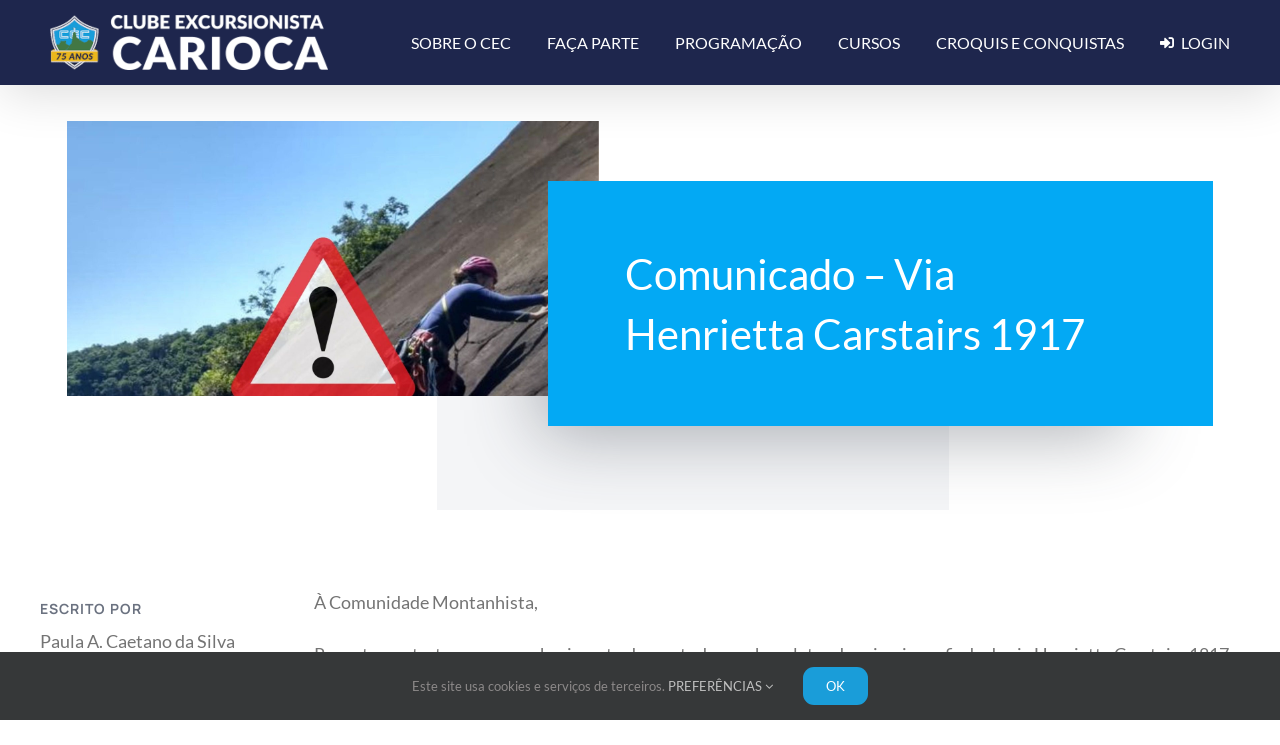

--- FILE ---
content_type: text/html; charset=UTF-8
request_url: https://www.carioca.org.br/posts/2023/comunicado-via-henrietta-carstairs-1917/
body_size: 20067
content:
<!DOCTYPE html>
<html class="avada-html-layout-wide avada-html-header-position-top avada-is-100-percent-template" dir="ltr" lang="pt-BR" prefix="og: https://ogp.me/ns#" prefix="og: http://ogp.me/ns# fb: http://ogp.me/ns/fb#">
<head>
	<meta http-equiv="X-UA-Compatible" content="IE=edge" />
	<meta http-equiv="Content-Type" content="text/html; charset=utf-8"/>
	<meta name="viewport" content="width=device-width, initial-scale=1" />
	<title>Comunicado – Via Henrietta Carstairs 1917 | Clube Excursionista Carioca</title>
	<style>img:is([sizes="auto" i], [sizes^="auto," i]) { contain-intrinsic-size: 3000px 1500px }</style>
	
		<!-- All in One SEO 4.9.3 - aioseo.com -->
	<meta name="description" content="À Comunidade Montanhista, Recentemente, tomamos conhecimento de que todas as chapeletas da primeira enfiada da via Henrietta Carstairs 1817, no setor na face noroeste do Dona Marta, foram retiradas por pessoas desconhecidas, sem autorização ou conhecimento das conquistadoras. Repudiamos veementemente o furto das chapeletas da via. Não só do ponto de vista material como ético." />
	<meta name="robots" content="max-image-preview:large" />
	<meta name="author" content="Paula A. Caetano da Silva"/>
	<link rel="canonical" href="https://www.carioca.org.br/posts/2023/comunicado-via-henrietta-carstairs-1917/" />
	<meta name="generator" content="All in One SEO (AIOSEO) 4.9.3" />
		<meta property="og:locale" content="pt_BR" />
		<meta property="og:site_name" content="Clube Excursionista Carioca | Terra conhecida, terra amada!" />
		<meta property="og:type" content="article" />
		<meta property="og:title" content="Comunicado – Via Henrietta Carstairs 1917 | Clube Excursionista Carioca" />
		<meta property="og:description" content="À Comunidade Montanhista, Recentemente, tomamos conhecimento de que todas as chapeletas da primeira enfiada da via Henrietta Carstairs 1817, no setor na face noroeste do Dona Marta, foram retiradas por pessoas desconhecidas, sem autorização ou conhecimento das conquistadoras. Repudiamos veementemente o furto das chapeletas da via. Não só do ponto de vista material como ético." />
		<meta property="og:url" content="https://www.carioca.org.br/posts/2023/comunicado-via-henrietta-carstairs-1917/" />
		<meta property="og:image" content="https://www.carioca.org.br/wp-content/uploads/2021/03/20180602_Marins-Itaguare_FernandoVelosoLeao_00116.jpg" />
		<meta property="og:image:secure_url" content="https://www.carioca.org.br/wp-content/uploads/2021/03/20180602_Marins-Itaguare_FernandoVelosoLeao_00116.jpg" />
		<meta property="og:image:width" content="2048" />
		<meta property="og:image:height" content="1367" />
		<meta property="article:published_time" content="2023-06-01T02:15:44+00:00" />
		<meta property="article:modified_time" content="2023-06-01T02:15:44+00:00" />
		<meta property="article:publisher" content="https://facebook.com/clubeexcursionistacarioca" />
		<meta name="twitter:card" content="summary" />
		<meta name="twitter:title" content="Comunicado – Via Henrietta Carstairs 1917 | Clube Excursionista Carioca" />
		<meta name="twitter:description" content="À Comunidade Montanhista, Recentemente, tomamos conhecimento de que todas as chapeletas da primeira enfiada da via Henrietta Carstairs 1817, no setor na face noroeste do Dona Marta, foram retiradas por pessoas desconhecidas, sem autorização ou conhecimento das conquistadoras. Repudiamos veementemente o furto das chapeletas da via. Não só do ponto de vista material como ético." />
		<meta name="twitter:image" content="https://www.carioca.org.br/wp-content/uploads/2021/03/20180602_Marins-Itaguare_FernandoVelosoLeao_00116.jpg" />
		<script type="application/ld+json" class="aioseo-schema">
			{"@context":"https:\/\/schema.org","@graph":[{"@type":"BlogPosting","@id":"https:\/\/www.carioca.org.br\/posts\/2023\/comunicado-via-henrietta-carstairs-1917\/#blogposting","name":"Comunicado \u2013 Via Henrietta Carstairs 1917 | Clube Excursionista Carioca","headline":"Comunicado &#8211; Via Henrietta Carstairs 1917","author":{"@id":"https:\/\/www.carioca.org.br\/posts\/author\/paula-a-caetano-da-silva\/#author"},"publisher":{"@id":"https:\/\/www.carioca.org.br\/#organization"},"image":{"@type":"ImageObject","url":"https:\/\/www.carioca.org.br\/wp-content\/uploads\/2023\/05\/13062D89-9496-4897-A85A-2683E16ABC29.jpeg","width":1600,"height":1600},"datePublished":"2023-05-31T23:15:44-03:00","dateModified":"2023-05-31T23:15:44-03:00","inLanguage":"pt-BR","mainEntityOfPage":{"@id":"https:\/\/www.carioca.org.br\/posts\/2023\/comunicado-via-henrietta-carstairs-1917\/#webpage"},"isPartOf":{"@id":"https:\/\/www.carioca.org.br\/posts\/2023\/comunicado-via-henrietta-carstairs-1917\/#webpage"},"articleSection":"Informes da diretoria"},{"@type":"BreadcrumbList","@id":"https:\/\/www.carioca.org.br\/posts\/2023\/comunicado-via-henrietta-carstairs-1917\/#breadcrumblist","itemListElement":[{"@type":"ListItem","@id":"https:\/\/www.carioca.org.br#listItem","position":1,"name":"In\u00edcio","item":"https:\/\/www.carioca.org.br","nextItem":{"@type":"ListItem","@id":"https:\/\/www.carioca.org.br\/categoria\/informes\/#listItem","name":"Informes da diretoria"}},{"@type":"ListItem","@id":"https:\/\/www.carioca.org.br\/categoria\/informes\/#listItem","position":2,"name":"Informes da diretoria","item":"https:\/\/www.carioca.org.br\/categoria\/informes\/","nextItem":{"@type":"ListItem","@id":"https:\/\/www.carioca.org.br\/posts\/2023\/comunicado-via-henrietta-carstairs-1917\/#listItem","name":"Comunicado &#8211; Via Henrietta Carstairs 1917"},"previousItem":{"@type":"ListItem","@id":"https:\/\/www.carioca.org.br#listItem","name":"In\u00edcio"}},{"@type":"ListItem","@id":"https:\/\/www.carioca.org.br\/posts\/2023\/comunicado-via-henrietta-carstairs-1917\/#listItem","position":3,"name":"Comunicado &#8211; Via Henrietta Carstairs 1917","previousItem":{"@type":"ListItem","@id":"https:\/\/www.carioca.org.br\/categoria\/informes\/#listItem","name":"Informes da diretoria"}}]},{"@type":"Organization","@id":"https:\/\/www.carioca.org.br\/#organization","name":"Clube Excursionista Carioca","description":"Terra conhecida, terra amada!","url":"https:\/\/www.carioca.org.br\/","telephone":"+552122551348","logo":{"@type":"ImageObject","url":"https:\/\/www.carioca.org.br\/wp-content\/uploads\/2021\/03\/CEC_brasao_75anos-01.png","@id":"https:\/\/www.carioca.org.br\/posts\/2023\/comunicado-via-henrietta-carstairs-1917\/#organizationLogo","width":533,"height":604,"caption":"Logo do CEC com faixa comemorativa de 75 anos"},"image":{"@id":"https:\/\/www.carioca.org.br\/posts\/2023\/comunicado-via-henrietta-carstairs-1917\/#organizationLogo"},"sameAs":["https:\/\/facebook.com\/clubeexcursionistacarioca","https:\/\/instagram.com\/clubeexcursionistacarioca","https:\/\/www.youtube.com\/channel\/UCDWwt_s3p61kqYiruqOhAzA"]},{"@type":"Person","@id":"https:\/\/www.carioca.org.br\/posts\/author\/paula-a-caetano-da-silva\/#author","url":"https:\/\/www.carioca.org.br\/posts\/author\/paula-a-caetano-da-silva\/","name":"Paula A. Caetano da Silva","image":{"@type":"ImageObject","@id":"https:\/\/www.carioca.org.br\/posts\/2023\/comunicado-via-henrietta-carstairs-1917\/#authorImage","url":"https:\/\/secure.gravatar.com\/avatar\/dca9c73f15fee105be76fb2885ffdec861d3f38dbb0a18e3e2425f26f6e4b01f?s=96&d=identicon&r=pg","width":96,"height":96,"caption":"Paula A. Caetano da Silva"}},{"@type":"WebPage","@id":"https:\/\/www.carioca.org.br\/posts\/2023\/comunicado-via-henrietta-carstairs-1917\/#webpage","url":"https:\/\/www.carioca.org.br\/posts\/2023\/comunicado-via-henrietta-carstairs-1917\/","name":"Comunicado \u2013 Via Henrietta Carstairs 1917 | Clube Excursionista Carioca","description":"\u00c0 Comunidade Montanhista, Recentemente, tomamos conhecimento de que todas as chapeletas da primeira enfiada da via Henrietta Carstairs 1817, no setor na face noroeste do Dona Marta, foram retiradas por pessoas desconhecidas, sem autoriza\u00e7\u00e3o ou conhecimento das conquistadoras. Repudiamos veementemente o furto das chapeletas da via. N\u00e3o s\u00f3 do ponto de vista material como \u00e9tico.","inLanguage":"pt-BR","isPartOf":{"@id":"https:\/\/www.carioca.org.br\/#website"},"breadcrumb":{"@id":"https:\/\/www.carioca.org.br\/posts\/2023\/comunicado-via-henrietta-carstairs-1917\/#breadcrumblist"},"author":{"@id":"https:\/\/www.carioca.org.br\/posts\/author\/paula-a-caetano-da-silva\/#author"},"creator":{"@id":"https:\/\/www.carioca.org.br\/posts\/author\/paula-a-caetano-da-silva\/#author"},"image":{"@type":"ImageObject","url":"https:\/\/www.carioca.org.br\/wp-content\/uploads\/2023\/05\/13062D89-9496-4897-A85A-2683E16ABC29.jpeg","@id":"https:\/\/www.carioca.org.br\/posts\/2023\/comunicado-via-henrietta-carstairs-1917\/#mainImage","width":1600,"height":1600},"primaryImageOfPage":{"@id":"https:\/\/www.carioca.org.br\/posts\/2023\/comunicado-via-henrietta-carstairs-1917\/#mainImage"},"datePublished":"2023-05-31T23:15:44-03:00","dateModified":"2023-05-31T23:15:44-03:00"},{"@type":"WebSite","@id":"https:\/\/www.carioca.org.br\/#website","url":"https:\/\/www.carioca.org.br\/","name":"Clube Excursionista Carioca","description":"Terra conhecida, terra amada!","inLanguage":"pt-BR","publisher":{"@id":"https:\/\/www.carioca.org.br\/#organization"}}]}
		</script>
		<!-- All in One SEO -->

<link rel="alternate" type="application/rss+xml" title="Feed para Clube Excursionista Carioca &raquo;" href="https://www.carioca.org.br/feed/" />
<link rel="alternate" type="application/rss+xml" title="Feed de comentários para Clube Excursionista Carioca &raquo;" href="https://www.carioca.org.br/comments/feed/" />
					<link rel="shortcut icon" href="https://www.carioca.org.br/wp-content/uploads/2021/08/CEC_Icon_quadrado-01.ico" type="image/x-icon" />
		
		
					<!-- Android Icon -->
			<link rel="icon" sizes="192x192" href="https://www.carioca.org.br/wp-content/uploads/2021/08/CEC_Icon_quadrado-120px.png">
		
					<!-- MS Edge Icon -->
			<meta name="msapplication-TileImage" content="https://www.carioca.org.br/wp-content/uploads/2021/08/CEC_Icon_quadrado-152px.png">
				<link rel="alternate" type="application/rss+xml" title="Feed de comentários para Clube Excursionista Carioca &raquo; Comunicado &#8211; Via Henrietta Carstairs 1917" href="https://www.carioca.org.br/posts/2023/comunicado-via-henrietta-carstairs-1917/feed/" />
		<!-- This site uses the Google Analytics by MonsterInsights plugin v9.11.1 - Using Analytics tracking - https://www.monsterinsights.com/ -->
							<script src="//www.googletagmanager.com/gtag/js?id=G-XJ72XPDL9G"  data-cfasync="false" data-wpfc-render="false" type="text/javascript" async></script>
			<script data-cfasync="false" data-wpfc-render="false" type="text/javascript">
				var mi_version = '9.11.1';
				var mi_track_user = true;
				var mi_no_track_reason = '';
								var MonsterInsightsDefaultLocations = {"page_location":"https:\/\/www.carioca.org.br\/posts\/2023\/comunicado-via-henrietta-carstairs-1917\/?q=posts\/2023\/comunicado-via-henrietta-carstairs-1917\/"};
								if ( typeof MonsterInsightsPrivacyGuardFilter === 'function' ) {
					var MonsterInsightsLocations = (typeof MonsterInsightsExcludeQuery === 'object') ? MonsterInsightsPrivacyGuardFilter( MonsterInsightsExcludeQuery ) : MonsterInsightsPrivacyGuardFilter( MonsterInsightsDefaultLocations );
				} else {
					var MonsterInsightsLocations = (typeof MonsterInsightsExcludeQuery === 'object') ? MonsterInsightsExcludeQuery : MonsterInsightsDefaultLocations;
				}

								var disableStrs = [
										'ga-disable-G-XJ72XPDL9G',
									];

				/* Function to detect opted out users */
				function __gtagTrackerIsOptedOut() {
					for (var index = 0; index < disableStrs.length; index++) {
						if (document.cookie.indexOf(disableStrs[index] + '=true') > -1) {
							return true;
						}
					}

					return false;
				}

				/* Disable tracking if the opt-out cookie exists. */
				if (__gtagTrackerIsOptedOut()) {
					for (var index = 0; index < disableStrs.length; index++) {
						window[disableStrs[index]] = true;
					}
				}

				/* Opt-out function */
				function __gtagTrackerOptout() {
					for (var index = 0; index < disableStrs.length; index++) {
						document.cookie = disableStrs[index] + '=true; expires=Thu, 31 Dec 2099 23:59:59 UTC; path=/';
						window[disableStrs[index]] = true;
					}
				}

				if ('undefined' === typeof gaOptout) {
					function gaOptout() {
						__gtagTrackerOptout();
					}
				}
								window.dataLayer = window.dataLayer || [];

				window.MonsterInsightsDualTracker = {
					helpers: {},
					trackers: {},
				};
				if (mi_track_user) {
					function __gtagDataLayer() {
						dataLayer.push(arguments);
					}

					function __gtagTracker(type, name, parameters) {
						if (!parameters) {
							parameters = {};
						}

						if (parameters.send_to) {
							__gtagDataLayer.apply(null, arguments);
							return;
						}

						if (type === 'event') {
														parameters.send_to = monsterinsights_frontend.v4_id;
							var hookName = name;
							if (typeof parameters['event_category'] !== 'undefined') {
								hookName = parameters['event_category'] + ':' + name;
							}

							if (typeof MonsterInsightsDualTracker.trackers[hookName] !== 'undefined') {
								MonsterInsightsDualTracker.trackers[hookName](parameters);
							} else {
								__gtagDataLayer('event', name, parameters);
							}
							
						} else {
							__gtagDataLayer.apply(null, arguments);
						}
					}

					__gtagTracker('js', new Date());
					__gtagTracker('set', {
						'developer_id.dZGIzZG': true,
											});
					if ( MonsterInsightsLocations.page_location ) {
						__gtagTracker('set', MonsterInsightsLocations);
					}
										__gtagTracker('config', 'G-XJ72XPDL9G', {"forceSSL":"true","anonymize_ip":"true","link_attribution":"true"} );
										window.gtag = __gtagTracker;										(function () {
						/* https://developers.google.com/analytics/devguides/collection/analyticsjs/ */
						/* ga and __gaTracker compatibility shim. */
						var noopfn = function () {
							return null;
						};
						var newtracker = function () {
							return new Tracker();
						};
						var Tracker = function () {
							return null;
						};
						var p = Tracker.prototype;
						p.get = noopfn;
						p.set = noopfn;
						p.send = function () {
							var args = Array.prototype.slice.call(arguments);
							args.unshift('send');
							__gaTracker.apply(null, args);
						};
						var __gaTracker = function () {
							var len = arguments.length;
							if (len === 0) {
								return;
							}
							var f = arguments[len - 1];
							if (typeof f !== 'object' || f === null || typeof f.hitCallback !== 'function') {
								if ('send' === arguments[0]) {
									var hitConverted, hitObject = false, action;
									if ('event' === arguments[1]) {
										if ('undefined' !== typeof arguments[3]) {
											hitObject = {
												'eventAction': arguments[3],
												'eventCategory': arguments[2],
												'eventLabel': arguments[4],
												'value': arguments[5] ? arguments[5] : 1,
											}
										}
									}
									if ('pageview' === arguments[1]) {
										if ('undefined' !== typeof arguments[2]) {
											hitObject = {
												'eventAction': 'page_view',
												'page_path': arguments[2],
											}
										}
									}
									if (typeof arguments[2] === 'object') {
										hitObject = arguments[2];
									}
									if (typeof arguments[5] === 'object') {
										Object.assign(hitObject, arguments[5]);
									}
									if ('undefined' !== typeof arguments[1].hitType) {
										hitObject = arguments[1];
										if ('pageview' === hitObject.hitType) {
											hitObject.eventAction = 'page_view';
										}
									}
									if (hitObject) {
										action = 'timing' === arguments[1].hitType ? 'timing_complete' : hitObject.eventAction;
										hitConverted = mapArgs(hitObject);
										__gtagTracker('event', action, hitConverted);
									}
								}
								return;
							}

							function mapArgs(args) {
								var arg, hit = {};
								var gaMap = {
									'eventCategory': 'event_category',
									'eventAction': 'event_action',
									'eventLabel': 'event_label',
									'eventValue': 'event_value',
									'nonInteraction': 'non_interaction',
									'timingCategory': 'event_category',
									'timingVar': 'name',
									'timingValue': 'value',
									'timingLabel': 'event_label',
									'page': 'page_path',
									'location': 'page_location',
									'title': 'page_title',
									'referrer' : 'page_referrer',
								};
								for (arg in args) {
																		if (!(!args.hasOwnProperty(arg) || !gaMap.hasOwnProperty(arg))) {
										hit[gaMap[arg]] = args[arg];
									} else {
										hit[arg] = args[arg];
									}
								}
								return hit;
							}

							try {
								f.hitCallback();
							} catch (ex) {
							}
						};
						__gaTracker.create = newtracker;
						__gaTracker.getByName = newtracker;
						__gaTracker.getAll = function () {
							return [];
						};
						__gaTracker.remove = noopfn;
						__gaTracker.loaded = true;
						window['__gaTracker'] = __gaTracker;
					})();
									} else {
										console.log("");
					(function () {
						function __gtagTracker() {
							return null;
						}

						window['__gtagTracker'] = __gtagTracker;
						window['gtag'] = __gtagTracker;
					})();
									}
			</script>
							<!-- / Google Analytics by MonsterInsights -->
		<link rel='stylesheet' id='eo-leaflet.js-css' href='https://www.carioca.org.br/wp-content/plugins/event-organiser/lib/leaflet/leaflet.min.css?ver=1.4.0' type='text/css' media='all' />
<style id='eo-leaflet.js-inline-css' type='text/css'>
.leaflet-popup-close-button{box-shadow:none!important;}
</style>
<link rel='stylesheet' id='sbi_styles-css' href='https://www.carioca.org.br/wp-content/plugins/instagram-feed/css/sbi-styles.min.css?ver=6.10.0' type='text/css' media='all' />
<link rel='stylesheet' id='aioseo/css/src/vue/standalone/blocks/table-of-contents/global.scss-css' href='https://www.carioca.org.br/wp-content/plugins/all-in-one-seo-pack/dist/Lite/assets/css/table-of-contents/global.e90f6d47.css?ver=4.9.3' type='text/css' media='all' />
<link rel='stylesheet' id='hide-admin-bar-based-on-user-roles-css' href='https://www.carioca.org.br/wp-content/plugins/hide-admin-bar-based-on-user-roles/public/css/hide-admin-bar-based-on-user-roles-public.css?ver=7.0.2' type='text/css' media='all' />
<link rel='stylesheet' id='__EPYT__style-css' href='https://www.carioca.org.br/wp-content/plugins/youtube-embed-plus/styles/ytprefs.min.css?ver=14.2.4' type='text/css' media='all' />
<style id='__EPYT__style-inline-css' type='text/css'>

                .epyt-gallery-thumb {
                        width: 33.333%;
                }
                
</style>
<link rel='stylesheet' id='fusion-dynamic-css-css' href='https://www.carioca.org.br/wp-content/uploads/fusion-styles/15b90b5e2715363dc3f51e21d1570103.min.css?ver=3.10.1' type='text/css' media='all' />
<script type="text/javascript" src="https://www.carioca.org.br/wp-content/plugins/google-analytics-for-wordpress/assets/js/frontend-gtag.min.js?ver=9.11.1" id="monsterinsights-frontend-script-js" async="async" data-wp-strategy="async"></script>
<script data-cfasync="false" data-wpfc-render="false" type="text/javascript" id='monsterinsights-frontend-script-js-extra'>/* <![CDATA[ */
var monsterinsights_frontend = {"js_events_tracking":"true","download_extensions":"pdf,zip,png,jpg","inbound_paths":"[]","home_url":"https:\/\/www.carioca.org.br","hash_tracking":"false","v4_id":"G-XJ72XPDL9G"};/* ]]> */
</script>
<script type="text/javascript" src="https://www.carioca.org.br/wp-includes/js/jquery/jquery.min.js?ver=3.7.1" id="jquery-core-js"></script>
<script type="text/javascript" src="https://www.carioca.org.br/wp-content/plugins/hide-admin-bar-based-on-user-roles/public/js/hide-admin-bar-based-on-user-roles-public.js?ver=7.0.2" id="hide-admin-bar-based-on-user-roles-js"></script>
<script type="text/javascript" id="__ytprefs__-js-extra">
/* <![CDATA[ */
var _EPYT_ = {"ajaxurl":"https:\/\/www.carioca.org.br\/wp-admin\/admin-ajax.php","security":"3a756b502b","gallery_scrolloffset":"20","eppathtoscripts":"https:\/\/www.carioca.org.br\/wp-content\/plugins\/youtube-embed-plus\/scripts\/","eppath":"https:\/\/www.carioca.org.br\/wp-content\/plugins\/youtube-embed-plus\/","epresponsiveselector":"[\"iframe.__youtube_prefs__\",\"iframe[src*='youtube.com']\",\"iframe[src*='youtube-nocookie.com']\",\"iframe[data-ep-src*='youtube.com']\",\"iframe[data-ep-src*='youtube-nocookie.com']\",\"iframe[data-ep-gallerysrc*='youtube.com']\"]","epdovol":"1","version":"14.2.4","evselector":"iframe.__youtube_prefs__[src], iframe[src*=\"youtube.com\/embed\/\"], iframe[src*=\"youtube-nocookie.com\/embed\/\"]","ajax_compat":"","maxres_facade":"eager","ytapi_load":"light","pause_others":"","stopMobileBuffer":"1","facade_mode":"","not_live_on_channel":""};
/* ]]> */
</script>
<script type="text/javascript" src="https://www.carioca.org.br/wp-content/plugins/youtube-embed-plus/scripts/ytprefs.min.js?ver=14.2.4" id="__ytprefs__-js"></script>
<link rel="https://api.w.org/" href="https://www.carioca.org.br/wp-json/" /><link rel="alternate" title="JSON" type="application/json" href="https://www.carioca.org.br/wp-json/wp/v2/posts/11747" /><link rel="EditURI" type="application/rsd+xml" title="RSD" href="https://www.carioca.org.br/xmlrpc.php?rsd" />
<meta name="generator" content="WordPress 6.8.3" />
<link rel='shortlink' href='https://www.carioca.org.br/?p=11747' />
<link rel="alternate" title="oEmbed (JSON)" type="application/json+oembed" href="https://www.carioca.org.br/wp-json/oembed/1.0/embed?url=https%3A%2F%2Fwww.carioca.org.br%2Fposts%2F2023%2Fcomunicado-via-henrietta-carstairs-1917%2F" />
<link rel="alternate" title="oEmbed (XML)" type="text/xml+oembed" href="https://www.carioca.org.br/wp-json/oembed/1.0/embed?url=https%3A%2F%2Fwww.carioca.org.br%2Fposts%2F2023%2Fcomunicado-via-henrietta-carstairs-1917%2F&#038;format=xml" />
<link rel="preload" href="https://www.carioca.org.br/wp-content/themes/Avada/includes/lib/assets/fonts/icomoon/awb-icons.woff" as="font" type="font/woff" crossorigin><link rel="preload" href="//www.carioca.org.br/wp-content/themes/Avada/includes/lib/assets/fonts/fontawesome/webfonts/fa-brands-400.woff2" as="font" type="font/woff2" crossorigin><link rel="preload" href="//www.carioca.org.br/wp-content/themes/Avada/includes/lib/assets/fonts/fontawesome/webfonts/fa-regular-400.woff2" as="font" type="font/woff2" crossorigin><link rel="preload" href="//www.carioca.org.br/wp-content/themes/Avada/includes/lib/assets/fonts/fontawesome/webfonts/fa-solid-900.woff2" as="font" type="font/woff2" crossorigin><link rel="preload" href="https://www.carioca.org.br/wp-content/uploads/fusion-gfonts/S6uyw4BMUTPHjx4wXg.woff2" as="font" type="font/woff2" crossorigin><style type="text/css" id="css-fb-visibility">@media screen and (max-width: 640px){.fusion-no-small-visibility{display:none !important;}body .sm-text-align-center{text-align:center !important;}body .sm-text-align-left{text-align:left !important;}body .sm-text-align-right{text-align:right !important;}body .sm-flex-align-center{justify-content:center !important;}body .sm-flex-align-flex-start{justify-content:flex-start !important;}body .sm-flex-align-flex-end{justify-content:flex-end !important;}body .sm-mx-auto{margin-left:auto !important;margin-right:auto !important;}body .sm-ml-auto{margin-left:auto !important;}body .sm-mr-auto{margin-right:auto !important;}body .fusion-absolute-position-small{position:absolute;top:auto;width:100%;}.awb-sticky.awb-sticky-small{ position: sticky; top: var(--awb-sticky-offset,0); }}@media screen and (min-width: 641px) and (max-width: 1024px){.fusion-no-medium-visibility{display:none !important;}body .md-text-align-center{text-align:center !important;}body .md-text-align-left{text-align:left !important;}body .md-text-align-right{text-align:right !important;}body .md-flex-align-center{justify-content:center !important;}body .md-flex-align-flex-start{justify-content:flex-start !important;}body .md-flex-align-flex-end{justify-content:flex-end !important;}body .md-mx-auto{margin-left:auto !important;margin-right:auto !important;}body .md-ml-auto{margin-left:auto !important;}body .md-mr-auto{margin-right:auto !important;}body .fusion-absolute-position-medium{position:absolute;top:auto;width:100%;}.awb-sticky.awb-sticky-medium{ position: sticky; top: var(--awb-sticky-offset,0); }}@media screen and (min-width: 1025px){.fusion-no-large-visibility{display:none !important;}body .lg-text-align-center{text-align:center !important;}body .lg-text-align-left{text-align:left !important;}body .lg-text-align-right{text-align:right !important;}body .lg-flex-align-center{justify-content:center !important;}body .lg-flex-align-flex-start{justify-content:flex-start !important;}body .lg-flex-align-flex-end{justify-content:flex-end !important;}body .lg-mx-auto{margin-left:auto !important;margin-right:auto !important;}body .lg-ml-auto{margin-left:auto !important;}body .lg-mr-auto{margin-right:auto !important;}body .fusion-absolute-position-large{position:absolute;top:auto;width:100%;}.awb-sticky.awb-sticky-large{ position: sticky; top: var(--awb-sticky-offset,0); }}</style><link rel="icon" href="https://www.carioca.org.br/wp-content/uploads/2021/08/CEC_Icon_quadrado-01.ico" sizes="32x32" />
<link rel="icon" href="https://www.carioca.org.br/wp-content/uploads/2021/08/CEC_Icon_quadrado-01.ico" sizes="192x192" />
<link rel="apple-touch-icon" href="https://www.carioca.org.br/wp-content/uploads/2021/08/CEC_Icon_quadrado-01.ico" />
<meta name="msapplication-TileImage" content="https://www.carioca.org.br/wp-content/uploads/2021/08/CEC_Icon_quadrado-01.ico" />
		<style type="text/css" id="wp-custom-css">
			#main {
    padding-left: 30px;
    padding-right: 30px;
    padding-top: 0px;
    padding-bottom: 0px;
}

/*** ASSOCIE-SE ****/


.fusion-footer-widget-column {
    margin-bottom: 0px;
}

.fusion-person-icon-bottom .fusion-social-networks {
    margin-top: 3px;
}

html.hide-header .powered-by {
    bottom: auto;
    top: 0;
    left: auto;
    right: 0;
    display: none !important;
}

.checkin-with-embedded-video .checkin-image, .checkin-with-video .checkin-image {
    display: none !important;
}
		</style>
				<script type="text/javascript">
			var doc = document.documentElement;
			doc.setAttribute( 'data-useragent', navigator.userAgent );
		</script>
		
	</head>

<body class="wp-singular post-template-default single single-post postid-11747 single-format-standard wp-theme-Avada fusion-image-hovers fusion-pagination-sizing fusion-button_type-flat fusion-button_span-no fusion-button_gradient-linear avada-image-rollover-circle-yes avada-image-rollover-yes avada-image-rollover-direction-left fusion-body ltr no-tablet-sticky-header no-mobile-sticky-header no-mobile-slidingbar no-mobile-totop fusion-disable-outline fusion-sub-menu-fade mobile-logo-pos-left layout-wide-mode avada-has-boxed-modal-shadow- layout-scroll-offset-full avada-has-zero-margin-offset-top fusion-top-header menu-text-align-center mobile-menu-design-modern fusion-show-pagination-text fusion-header-layout-v1 avada-responsive avada-footer-fx-none avada-menu-highlight-style-bottombar fusion-search-form-clean fusion-main-menu-search-dropdown fusion-avatar-circle avada-dropdown-styles avada-blog-layout-timeline avada-blog-archive-layout-timeline avada-header-shadow-yes avada-menu-icon-position-left avada-has-header-100-width avada-has-100-footer avada-has-breadcrumb-mobile-hidden avada-has-titlebar-hide avada-header-border-color-full-transparent avada-has-pagination-width_height avada-flyout-menu-direction-fade avada-ec-views-v1" data-awb-post-id="11747">
		<a class="skip-link screen-reader-text" href="#content">Ir para o conteúdo</a>

	<div id="boxed-wrapper">
		
		<div id="wrapper" class="fusion-wrapper">
			<div id="home" style="position:relative;top:-1px;"></div>
							
										
							<div id="sliders-container" class="fusion-slider-visibility">
					</div>
				
					
			<header class="fusion-header-wrapper fusion-header-shadow">
				<div class="fusion-header-v1 fusion-logo-alignment fusion-logo-left fusion-sticky-menu- fusion-sticky-logo- fusion-mobile-logo-  fusion-mobile-menu-design-modern">
					<div class="fusion-header-sticky-height"></div>
<div class="fusion-header">
	<div class="fusion-row">
					<div class="fusion-logo" data-margin-top="15px" data-margin-bottom="15px" data-margin-left="10px" data-margin-right="10px">
			<a class="fusion-logo-link"  href="https://www.carioca.org.br/" >

						<!-- standard logo -->
			<img src="https://www.carioca.org.br/wp-content/uploads/2021/08/CEC_letteringbrasao_horizontal_branco_55px.png" srcset="https://www.carioca.org.br/wp-content/uploads/2021/08/CEC_letteringbrasao_horizontal_branco_55px.png 1x" width="283" height="55" alt="Clube Excursionista Carioca Logo" data-retina_logo_url="" class="fusion-standard-logo" />

			
					</a>
		</div>		<nav class="fusion-main-menu" aria-label="Menu Principal"><ul id="menu-menu-principal" class="fusion-menu"><li  id="menu-item-6369"  class="menu-item menu-item-type-post_type menu-item-object-page menu-item-6369"  data-item-id="6369"><a  href="https://www.carioca.org.br/quem-somos/" class="fusion-bottombar-highlight"><span class="menu-text">SOBRE O CEC</span></a></li><li  id="menu-item-6370"  class="menu-item menu-item-type-post_type menu-item-object-page menu-item-6370"  data-item-id="6370"><a  href="https://www.carioca.org.br/faca-parte/" class="fusion-bottombar-highlight"><span class="menu-text">FAÇA PARTE</span></a></li><li  id="menu-item-11942"  class="menu-item menu-item-type-post_type menu-item-object-page menu-item-11942"  data-item-id="11942"><a  href="https://www.carioca.org.br/programacao/" class="fusion-bottombar-highlight"><span class="menu-text">PROGRAMAÇÃO</span></a></li><li  id="menu-item-6908"  class="menu-item menu-item-type-post_type menu-item-object-page menu-item-6908"  data-item-id="6908"><a  href="https://www.carioca.org.br/cursos/" class="fusion-bottombar-highlight"><span class="menu-text">CURSOS</span></a></li><li  id="menu-item-11943"  class="menu-item menu-item-type-post_type menu-item-object-page menu-item-11943"  data-item-id="11943"><a  href="https://www.carioca.org.br/croquis-e-conquistas/" class="fusion-bottombar-highlight"><span class="menu-text">CROQUIS E CONQUISTAS</span></a></li><li  id="menu-item-8482"  class="menu-item menu-item-type- menu-item-object-login menu-item-8482"  data-item-id="8482"><a  href="https://www.carioca.org.br/wp-login.php?redirect_to=%2Fhistorico" class="fusion-flex-link fusion-bottombar-highlight"><span class="fusion-megamenu-icon"><i class="glyphicon fa-sign-in-alt fas" aria-hidden="true"></i></span><span class="menu-text">LOGIN</span></a></li></ul></nav><div class="fusion-mobile-navigation"><ul id="menu-menu-principal-1" class="fusion-mobile-menu"><li   class="menu-item menu-item-type-post_type menu-item-object-page menu-item-6369"  data-item-id="6369"><a  href="https://www.carioca.org.br/quem-somos/" class="fusion-bottombar-highlight"><span class="menu-text">SOBRE O CEC</span></a></li><li   class="menu-item menu-item-type-post_type menu-item-object-page menu-item-6370"  data-item-id="6370"><a  href="https://www.carioca.org.br/faca-parte/" class="fusion-bottombar-highlight"><span class="menu-text">FAÇA PARTE</span></a></li><li   class="menu-item menu-item-type-post_type menu-item-object-page menu-item-11942"  data-item-id="11942"><a  href="https://www.carioca.org.br/programacao/" class="fusion-bottombar-highlight"><span class="menu-text">PROGRAMAÇÃO</span></a></li><li   class="menu-item menu-item-type-post_type menu-item-object-page menu-item-6908"  data-item-id="6908"><a  href="https://www.carioca.org.br/cursos/" class="fusion-bottombar-highlight"><span class="menu-text">CURSOS</span></a></li><li   class="menu-item menu-item-type-post_type menu-item-object-page menu-item-11943"  data-item-id="11943"><a  href="https://www.carioca.org.br/croquis-e-conquistas/" class="fusion-bottombar-highlight"><span class="menu-text">CROQUIS E CONQUISTAS</span></a></li><li   class="menu-item menu-item-type- menu-item-object-login menu-item-8482"  data-item-id="8482"><a  href="https://www.carioca.org.br/wp-login.php?redirect_to=%2Fhistorico" class="fusion-flex-link fusion-bottombar-highlight"><span class="fusion-megamenu-icon"><i class="glyphicon fa-sign-in-alt fas" aria-hidden="true"></i></span><span class="menu-text">LOGIN</span></a></li></ul></div>	<div class="fusion-mobile-menu-icons">
							<a href="#" class="fusion-icon awb-icon-bars" aria-label="Toggle mobile menu" aria-expanded="false"></a>
		
		
		
			</div>

<nav class="fusion-mobile-nav-holder fusion-mobile-menu-text-align-left" aria-label="Main Menu Mobile"></nav>

					</div>
</div>
				</div>
				<div class="fusion-clearfix"></div>
			</header>
			
							
			<section class="fusion-page-title-bar fusion-tb-page-title-bar"><div class="fusion-fullwidth fullwidth-box fusion-builder-row-1 fusion-flex-container hundred-percent-fullwidth non-hundred-percent-height-scrolling" style="--link_hover_color: #65bc7b;--link_color: #ffffff;--awb-background-position:right top;--awb-border-radius-top-left:0px;--awb-border-radius-top-right:0px;--awb-border-radius-bottom-right:0px;--awb-border-radius-bottom-left:0px;--awb-padding-top:36px;--awb-padding-right:0px;--awb-padding-bottom:160px;--awb-padding-left:0px;--awb-padding-top-medium:0px;--awb-padding-bottom-medium:96px;--awb-padding-top-small:0px;--awb-padding-bottom-small:32px;" ><div class="fusion-builder-row fusion-row fusion-flex-align-items-stretch fusion-flex-justify-content-center" style="width:104% !important;max-width:104% !important;margin-left: calc(-4% / 2 );margin-right: calc(-4% / 2 );"><div class="fusion-layout-column fusion_builder_column fusion-builder-column-0 fusion_builder_column_2_5 2_5 fusion-flex-column" style="--awb-bg-image:url(&#039;https://www.carioca.org.br/wp-content/uploads/2023/05/13062D89-9496-4897-A85A-2683E16ABC29.jpeg&#039;);--awb-bg-position:center top;--awb-bg-blend:darken;--awb-bg-size:cover;--awb-box-shadow:360px 124px 0px -10px #f4f5f7;;--awb-border-color:#65bc7b;--awb-border-style:solid;--awb-width-large:40%;--awb-margin-top-large:0px;--awb-spacing-right-large:-7.2%;--awb-margin-bottom-large:30px;--awb-spacing-left-large:4.8%;--awb-width-medium:100%;--awb-order-medium:0;--awb-spacing-right-medium:-2.88%;--awb-margin-bottom-medium:-12%;--awb-spacing-left-medium:1.92%;--awb-width-small:100%;--awb-order-small:0;--awb-spacing-right-small:1.92%;--awb-spacing-left-small:1.92%;"><div class="fusion-column-wrapper fusion-column-has-shadow fusion-flex-justify-content-flex-start fusion-content-layout-column fusion-empty-column-bg-image" data-bg-url="https://www.carioca.org.br/wp-content/uploads/2023/05/13062D89-9496-4897-A85A-2683E16ABC29.jpeg"><img decoding="async" class="fusion-empty-dims-img-placeholder fusion-no-large-visibility" src="data:image/svg+xml,%3Csvg%20xmlns%3D%27http%3A%2F%2Fwww.w3.org%2F2000%2Fsvg%27%20width%3D%271600%27%20height%3D%271600%27%20viewBox%3D%270%200%201600%201600%27%3E%3Crect%20width%3D%271600%27%20height%3D%271600%27%20fill-opacity%3D%220%22%2F%3E%3C%2Fsvg%3E"></div></div><div class="fusion-layout-column fusion_builder_column fusion-builder-column-1 fusion_builder_column_1_2 1_2 fusion-flex-column" style="--awb-padding-top:8%;--awb-padding-right:6vw;--awb-padding-bottom:7%;--awb-padding-left:6vw;--awb-padding-top-medium:5%;--awb-padding-right-medium:8%;--awb-padding-bottom-medium:5%;--awb-padding-left-medium:8%;--awb-padding-top-small:48px;--awb-padding-right-small:30px;--awb-padding-bottom-small:40px;--awb-padding-left-small:30px;--awb-bg-color:#03a9f4;--awb-bg-color-hover:#03a9f4;--awb-bg-size:cover;--awb-box-shadow:-48px 48px 72px -40px rgba(49,58,70,0.4);;--awb-width-large:50%;--awb-margin-top-large:60px;--awb-spacing-right-large:0%;--awb-margin-bottom-large:0px;--awb-spacing-left-large:-3.84%;--awb-width-medium:83.333333333333%;--awb-order-medium:0;--awb-margin-top-medium:-20px;--awb-spacing-right-medium:0px;--awb-spacing-left-medium:0px;--awb-width-small:100%;--awb-order-small:0;--awb-spacing-right-small:1.92%;--awb-spacing-left-small:1.92%;"><div class="fusion-column-wrapper fusion-column-has-shadow fusion-flex-justify-content-flex-start fusion-content-layout-row"><div class="fusion-title title fusion-title-1 fusion-sep-none fusion-title-text fusion-title-size-three" style="--awb-text-color:#ffffff;--awb-font-size:42px;"><h3 class="title-heading-left fusion-responsive-typography-calculated" style="font-family:&quot;Lato&quot;;margin:0;font-size:1em;--fontSize:42;line-height:1.43;">Comunicado &#8211; Via Henrietta Carstairs 1917</h3></div></div></div></div></div>

</section>
						<main id="main" class="clearfix width-100">
				<div class="fusion-row" style="max-width:100%;">

<section id="content" style="width: 100%;">
									<div id="post-11747" class="post-11747 post type-post status-publish format-standard has-post-thumbnail hentry category-informes">

				<div class="post-content">
					<div class="fusion-fullwidth fullwidth-box fusion-builder-row-2 fusion-flex-container nonhundred-percent-fullwidth non-hundred-percent-height-scrolling" style="--awb-border-radius-top-left:0px;--awb-border-radius-top-right:0px;--awb-border-radius-bottom-right:0px;--awb-border-radius-bottom-left:0px;" ><div class="fusion-builder-row fusion-row fusion-flex-align-items-flex-start" style="max-width:1248px;margin-left: calc(-4% / 2 );margin-right: calc(-4% / 2 );"><div class="fusion-layout-column fusion_builder_column fusion-builder-column-2 fusion_builder_column_1_5 1_5 fusion-flex-column" style="--awb-bg-size:cover;--awb-width-large:20%;--awb-margin-top-large:0px;--awb-spacing-right-large:9.6%;--awb-margin-bottom-large:20px;--awb-spacing-left-large:9.6%;--awb-width-medium:100%;--awb-order-medium:1;--awb-spacing-right-medium:1.92%;--awb-spacing-left-medium:1.92%;--awb-width-small:100%;--awb-order-small:1;--awb-spacing-right-small:1.92%;--awb-spacing-left-small:1.92%;"><div class="fusion-column-wrapper fusion-column-has-shadow fusion-flex-justify-content-flex-start fusion-content-layout-column"><div class="fusion-title title fusion-title-2 fusion-sep-none fusion-title-text fusion-title-size-div" style="--awb-text-color:#6b7280;--awb-margin-bottom:4px;--awb-font-size:14px;"><div class="title-heading-left title-heading-tag md-text-align-center sm-text-align-center fusion-responsive-typography-calculated" style="font-family:&quot;Manrope&quot;;font-style:normal;font-weight:700;margin:0;font-size:1em;letter-spacing:1px;--fontSize:14;--minFontSize:14;line-height:1.8;">ESCRITO POR</div></div><div class="fusion-text fusion-text-1 md-text-align-center sm-text-align-center"><p>Paula A. Caetano da Silva</p>
</div><div class="fusion-title title fusion-title-3 fusion-sep-none fusion-title-text fusion-title-size-div" style="--awb-text-color:#6b7280;--awb-margin-bottom:4px;--awb-font-size:14px;"><div class="title-heading-left title-heading-tag md-text-align-center sm-text-align-center fusion-responsive-typography-calculated" style="font-family:&quot;Manrope&quot;;font-style:normal;font-weight:700;margin:0;font-size:1em;letter-spacing:1px;--fontSize:14;--minFontSize:14;line-height:1.8;">PUBLICADO EM</div></div><div class="fusion-text fusion-text-2 md-text-align-center sm-text-align-center"><p>31 de maio de 2023</p>
</div><div class="fusion-title title fusion-title-4 fusion-sep-none fusion-title-text fusion-title-size-div" style="--awb-text-color:#6b7280;--awb-margin-bottom:4px;--awb-font-size:14px;"><div class="title-heading-left title-heading-tag md-text-align-center sm-text-align-center fusion-responsive-typography-calculated" style="font-family:&quot;Manrope&quot;;font-style:normal;font-weight:700;margin:0;font-size:1em;letter-spacing:1px;--fontSize:14;--minFontSize:14;line-height:1.8;">CATEGORIA</div></div><div class="fusion-text fusion-text-3 md-text-align-center sm-text-align-center"><p><a href="https://www.carioca.org.br/categoria/informes/" title="Informes da diretoria">Informes da diretoria</a></p>
</div></div></div><div class="fusion-layout-column fusion_builder_column fusion-builder-column-3 fusion_builder_column_4_5 4_5 fusion-flex-column" style="--awb-bg-size:cover;--awb-width-large:80%;--awb-margin-top-large:0px;--awb-spacing-right-large:2.4%;--awb-margin-bottom-large:20px;--awb-spacing-left-large:4.8%;--awb-width-medium:100%;--awb-order-medium:0;--awb-spacing-right-medium:1.92%;--awb-margin-bottom-medium:48px;--awb-spacing-left-medium:3.84%;--awb-width-small:100%;--awb-order-small:0;--awb-spacing-right-small:1.92%;--awb-spacing-left-small:1.92%;"><div class="fusion-column-wrapper fusion-column-has-shadow fusion-flex-justify-content-flex-start fusion-content-layout-column"><div class="fusion-content-tb fusion-content-tb-1"><p>À Comunidade Montanhista,</p>
<p>Recentemente, tomamos conhecimento de que todas as chapeletas da primeira enfiada da via Henrietta Carstairs 1817, no setor na face noroeste do Dona Marta, foram retiradas por pessoas desconhecidas, sem autorização ou conhecimento das conquistadoras.</p>
<p>Repudiamos veementemente o furto das chapeletas da via. Não só do ponto de vista material como ético.</p>
<p>O material utilizado na conquista e a via são uma doação para a comunidade escaladora. Lamentamos o desmonte da via e a necessidade de ter que fazer a reposição das proteções em tão curto tempo após a conquista e o estrago que vai gerar na rocha.</p>
<p>Diante disso a via encontra-se em manutenção e não recomendamos sua repetição até sua conclusão.</p>
<p>Aproveitamos para pedir atenção quanto a atividade de conquista naquela face, pois o setor foi aberto por nós e as conquistadoras/es da via Big Bang mediante negociação com os moradores das casas adjacentes à pedra. E nós abrimos um acesso pela canaleta.</p>
<p>Nesse contexto, dado o aumento das vias abertas no setor, pedimos que não seja usado o acesso pela casa dos Srs Mario e Manoel e que o setor somente seja acessado pela Rua Belizário Tavora, conforme detalhado no croqui.</p>
<p>Por fim, agradecemos a todos que nos procuraram para notificar sobre o ocorrido, enviar informações e ajudar a resolver a situação.</p>
<p>As Conquistadoras<br />
Kyra Andrade<br />
Mariana Alves<br />
Paula Caetano</p>
<p><img fetchpriority="high" decoding="async" class="alignnone size-medium wp-image-11748" src="https://www.carioca.org.br/wp-content/uploads/2023/05/13062D89-9496-4897-A85A-2683E16ABC29-300x300.jpeg" alt="" width="300" height="300" srcset="https://www.carioca.org.br/wp-content/uploads/2023/05/13062D89-9496-4897-A85A-2683E16ABC29-66x66.jpeg 66w, https://www.carioca.org.br/wp-content/uploads/2023/05/13062D89-9496-4897-A85A-2683E16ABC29-150x150.jpeg 150w, https://www.carioca.org.br/wp-content/uploads/2023/05/13062D89-9496-4897-A85A-2683E16ABC29-200x200.jpeg 200w, https://www.carioca.org.br/wp-content/uploads/2023/05/13062D89-9496-4897-A85A-2683E16ABC29-300x300.jpeg 300w, https://www.carioca.org.br/wp-content/uploads/2023/05/13062D89-9496-4897-A85A-2683E16ABC29-400x400.jpeg 400w, https://www.carioca.org.br/wp-content/uploads/2023/05/13062D89-9496-4897-A85A-2683E16ABC29-600x600.jpeg 600w, https://www.carioca.org.br/wp-content/uploads/2023/05/13062D89-9496-4897-A85A-2683E16ABC29-768x768.jpeg 768w, https://www.carioca.org.br/wp-content/uploads/2023/05/13062D89-9496-4897-A85A-2683E16ABC29-800x800.jpeg 800w, https://www.carioca.org.br/wp-content/uploads/2023/05/13062D89-9496-4897-A85A-2683E16ABC29-1024x1024.jpeg 1024w, https://www.carioca.org.br/wp-content/uploads/2023/05/13062D89-9496-4897-A85A-2683E16ABC29-1200x1200.jpeg 1200w, https://www.carioca.org.br/wp-content/uploads/2023/05/13062D89-9496-4897-A85A-2683E16ABC29-1536x1536.jpeg 1536w, https://www.carioca.org.br/wp-content/uploads/2023/05/13062D89-9496-4897-A85A-2683E16ABC29.jpeg 1600w" sizes="(max-width: 300px) 100vw, 300px" /></p>
</div><div class="awb-gallery-wrapper awb-gallery-wrapper-1 button-span-no" style="--more-btn-alignment:center;" data-limit="20" data-page="1"><div style="margin:-5px;--awb-aspect-ratio:1 / 1;--awb-object-position:51% 20%;--awb-bordersize:0px;--awb-border-radius:1px;--awb-caption-title-font-family:&quot;Lato&quot;;--awb-caption-title-font-style:normal;--awb-caption-title-font-weight:400;--awb-caption-text-font-family:&quot;Lato&quot;;--awb-caption-text-font-style:normal;--awb-caption-text-font-weight:300;" class="fusion-gallery fusion-gallery-container fusion-grid-3 fusion-columns-total-1 fusion-gallery-layout-grid fusion-gallery-1 has-aspect-ratio"><div style="padding:5px;" class="fusion-grid-column fusion-gallery-column fusion-gallery-column-3 hover-type-zoomin"><div class="fusion-gallery-image"><a rel="noreferrer" data-rel="iLightbox[gallery_image_1]" class="fusion-lightbox" target="_self"><img decoding="async" src="" width="" height="" alt="" title="" aria-label="" class="img-responsive wp-image- fusion-gallery-image-size-fixed"  /></a></div></div></div></div></div></div></div></div><div class="fusion-fullwidth fullwidth-box fusion-builder-row-3 fusion-flex-container nonhundred-percent-fullwidth non-hundred-percent-height-scrolling" style="--awb-border-radius-top-left:0px;--awb-border-radius-top-right:0px;--awb-border-radius-bottom-right:0px;--awb-border-radius-bottom-left:0px;--awb-padding-top:0px;--awb-padding-top-small:48px;" ><div class="fusion-builder-row fusion-row fusion-flex-align-items-flex-start" style="max-width:1248px;margin-left: calc(-4% / 2 );margin-right: calc(-4% / 2 );"><div class="fusion-layout-column fusion_builder_column fusion-builder-column-4 fusion_builder_column_1_1 1_1 fusion-flex-column" style="--awb-padding-top:72px;--awb-bg-size:cover;--awb-border-color:#e5e7eb;--awb-border-top:1px;--awb-border-style:solid;--awb-width-large:100%;--awb-margin-top-large:0px;--awb-spacing-right-large:1.92%;--awb-margin-bottom-large:20px;--awb-spacing-left-large:1.92%;--awb-width-medium:100%;--awb-order-medium:0;--awb-spacing-right-medium:1.92%;--awb-spacing-left-medium:1.92%;--awb-width-small:100%;--awb-order-small:0;--awb-spacing-right-small:1.92%;--awb-spacing-left-small:1.92%;"><div class="fusion-column-wrapper fusion-column-has-shadow fusion-flex-justify-content-flex-start fusion-content-layout-column"><div class="fusion-comments-tb fusion-comments-tb-1 fusion-order-comments avatar-circle" style="--awb-border-size:1px;--awb-padding:40px;">


		<div id="respond" class="comment-respond">
		<div class="fusion-title fusion-title-size-two"><h2 id="reply-title" class="comment-reply-title">Leave A Comment <small><a rel="nofollow" id="cancel-comment-reply-link" href="/posts/2023/comunicado-via-henrietta-carstairs-1917/#respond" style="display:none;">Cancelar resposta</a></small></h2></div><form action="https://www.carioca.org.br/wp-comments-post.php" method="post" id="commentform" class="comment-form"><div id="comment-textarea"><label class="screen-reader-text" for="comment">Comment</label><textarea name="comment" id="comment" cols="45" rows="8" aria-required="true" required="required" tabindex="0" class="textarea-comment" placeholder="Comment..."></textarea></div><div id="comment-input"><input id="author" name="author" type="text" value="" placeholder="Name (required)" size="30" aria-required="true" required="required" aria-label="Name (required)"/>
<input id="email" name="email" type="email" value="" placeholder="Email (required)" size="30"  aria-required="true" required="required" aria-label="Email (required)"/>
<input id="url" name="url" type="url" value="" placeholder="Website" size="30" aria-label="URL" /></div>
<p class="comment-form-cookies-consent"><input id="wp-comment-cookies-consent" name="wp-comment-cookies-consent" type="checkbox" value="yes" /><label for="wp-comment-cookies-consent">Save my name, email, and website in this browser for the next time I comment.</label></p>
<p class="form-submit"><input name="submit" type="submit" id="comment-submit" class="fusion-button fusion-button-default fusion-button-default-size" value="Post Comment" /> <input type='hidden' name='comment_post_ID' value='11747' id='comment_post_ID' />
<input type='hidden' name='comment_parent' id='comment_parent' value='0' />
</p></form>	</div><!-- #respond -->
	</div><div class="fusion-title title fusion-title-5 fusion-sep-none fusion-title-center fusion-title-text fusion-title-size-two" style="--awb-font-size:36px;"><h2 class="title-heading-center fusion-responsive-typography-calculated" style="margin:0;font-size:1em;--fontSize:36;line-height:1.2;">Posts relacionados</h2></div><section class="related-posts single-related-posts fusion-related-tb fusion-related-tb-1" style="margin-top:36px;"><div class="awb-carousel awb-swiper awb-swiper-carousel fusion-carousel-title-below-image" style="--awb-column-spacing:36px;" data-imagesize="fixed" data-metacontent="yes" data-autoplay="no" data-touchscroll="yes" data-columns="3" data-itemmargin="36px" data-itemwidth="180"><div class="swiper-wrapper"><div class="swiper-slide" ><div class="fusion-carousel-item-wrapper"><div  class="fusion-image-wrapper fusion-image-size-fixed" aria-haspopup="true">
					<img decoding="async" src="https://www.carioca.org.br/wp-content/uploads/2025/11/dd873add-ac93-445e-98ac-7d9ff679683e-e1762552755403-500x383.jpeg" srcset="https://www.carioca.org.br/wp-content/uploads/2025/11/dd873add-ac93-445e-98ac-7d9ff679683e-e1762552755403-500x383.jpeg 1x, https://www.carioca.org.br/wp-content/uploads/2025/11/dd873add-ac93-445e-98ac-7d9ff679683e-e1762552755403-500x383@2x.jpeg 2x" width="500" height="383" alt="Camisas CEC 80 anos" />
	<div class="fusion-rollover">
	<div class="fusion-rollover-content">

				
		
								
								
		
						<a class="fusion-link-wrapper" href="https://www.carioca.org.br/posts/2025/camisas80anos/" aria-label="Camisas CEC 80 anos"></a>
	</div>
</div>
</div>
<h4 class="fusion-carousel-title"><a class="fusion-related-posts-title-link" href="https://www.carioca.org.br/posts/2025/camisas80anos/" target="_self" title="Camisas CEC 80 anos">Camisas CEC 80 anos</a></h4><div class="fusion-carousel-meta"><span class="fusion-date">07/11/2025</span><span class="fusion-inline-sep">|</span><span><a href="https://www.carioca.org.br/posts/2025/camisas80anos/#respond">0 Comments</a></span></div><!-- fusion-carousel-meta --></div><!-- fusion-carousel-item-wrapper --></div><div class="swiper-slide" ><div class="fusion-carousel-item-wrapper"><div  class="fusion-image-wrapper fusion-image-size-fixed" aria-haspopup="true">
					<img decoding="async" src="https://www.carioca.org.br/wp-content/uploads/2025/05/arraia25-500x383.jpg" srcset="https://www.carioca.org.br/wp-content/uploads/2025/05/arraia25-500x383.jpg 1x, https://www.carioca.org.br/wp-content/uploads/2025/05/arraia25-500x383@2x.jpg 2x" width="500" height="383" alt="CariocAiá | Arraiá do CEC | Guapimirim | 18 a 20 de julho de 2025" />
	<div class="fusion-rollover">
	<div class="fusion-rollover-content">

				
		
								
								
		
						<a class="fusion-link-wrapper" href="https://www.carioca.org.br/posts/2025/cariocaia-arraia-do-cec-guapimirim-18-a-20-de-julho-de-2025/" aria-label="CariocAiá | Arraiá do CEC | Guapimirim | 18 a 20 de julho de 2025"></a>
	</div>
</div>
</div>
<h4 class="fusion-carousel-title"><a class="fusion-related-posts-title-link" href="https://www.carioca.org.br/posts/2025/cariocaia-arraia-do-cec-guapimirim-18-a-20-de-julho-de-2025/" target="_self" title="CariocAiá | Arraiá do CEC | Guapimirim | 18 a 20 de julho de 2025">CariocAiá | Arraiá do CEC | Guapimirim | 18 a 20 de julho de 2025</a></h4><div class="fusion-carousel-meta"><span class="fusion-date">22/05/2025</span><span class="fusion-inline-sep">|</span><span><a href="https://www.carioca.org.br/posts/2025/cariocaia-arraia-do-cec-guapimirim-18-a-20-de-julho-de-2025/#respond">0 Comments</a></span></div><!-- fusion-carousel-meta --></div><!-- fusion-carousel-item-wrapper --></div><div class="swiper-slide" ><div class="fusion-carousel-item-wrapper"><div  class="fusion-image-wrapper fusion-image-size-fixed" aria-haspopup="true">
					<img decoding="async" src="https://www.carioca.org.br/wp-content/uploads/2024/11/CBM2025-500x383.jpg" srcset="https://www.carioca.org.br/wp-content/uploads/2024/11/CBM2025-500x383.jpg 1x, https://www.carioca.org.br/wp-content/uploads/2024/11/CBM2025-500x383@2x.jpg 2x" width="500" height="383" alt="Abertura das inscrições para o Curso Básico de Montanhismo (CBM) 2025" />
	<div class="fusion-rollover">
	<div class="fusion-rollover-content">

				
		
								
								
		
						<a class="fusion-link-wrapper" href="https://www.carioca.org.br/posts/2024/abertura-das-inscricoes-para-o-curso-basico-de-montanhismo-cbm-2025/" aria-label="Abertura das inscrições para o Curso Básico de Montanhismo (CBM) 2025"></a>
	</div>
</div>
</div>
<h4 class="fusion-carousel-title"><a class="fusion-related-posts-title-link" href="https://www.carioca.org.br/posts/2024/abertura-das-inscricoes-para-o-curso-basico-de-montanhismo-cbm-2025/" target="_self" title="Abertura das inscrições para o Curso Básico de Montanhismo (CBM) 2025">Abertura das inscrições para o Curso Básico de Montanhismo (CBM) 2025</a></h4><div class="fusion-carousel-meta"><span class="fusion-date">21/11/2024</span><span class="fusion-inline-sep">|</span><span><a href="https://www.carioca.org.br/posts/2024/abertura-das-inscricoes-para-o-curso-basico-de-montanhismo-cbm-2025/#respond">0 Comments</a></span></div><!-- fusion-carousel-meta --></div><!-- fusion-carousel-item-wrapper --></div></div><!-- swiper-wrapper --><div class="awb-swiper-button awb-swiper-button-prev"><i class="awb-icon-angle-left" aria-hidden="true"></i></div><div class="awb-swiper-button awb-swiper-button-next"><i class="awb-icon-angle-right" aria-hidden="true"></i></div></div><!-- fusion-carousel --></section><!-- related-posts --></div></div></div></div>
				</div>
			</div>
			</section>
						
					</div>  <!-- fusion-row -->
				</main>  <!-- #main -->
				
				
								
					
		<div class="fusion-footer">
					
	<footer class="fusion-footer-widget-area fusion-widget-area">
		<div class="fusion-row">
			<div class="fusion-columns fusion-columns-3 fusion-widget-area">
				
																									<div class="fusion-column col-lg-4 col-md-4 col-sm-4">
							<style type="text/css" data-id="media_image-2">@media (max-width: 800px){#media_image-2{text-align:center !important;}}</style><section id="media_image-2" class="fusion-widget-mobile-align-center fusion-widget-align-center fusion-footer-widget-column widget widget_media_image" style="border-style: solid;text-align: center;border-color:transparent;border-width:0px;"><a href="/"><img width="265" height="300" src="https://www.carioca.org.br/wp-content/uploads/2021/03/CEC_brasao_75anos-01-265x300.png" class="image wp-image-6499  attachment-medium size-medium" alt="Logo do CEC com faixa comemorativa de 75 anos" style="max-width: 100%; height: auto;" decoding="async" srcset="https://www.carioca.org.br/wp-content/uploads/2021/03/CEC_brasao_75anos-01-200x227.png 200w, https://www.carioca.org.br/wp-content/uploads/2021/03/CEC_brasao_75anos-01-265x300.png 265w, https://www.carioca.org.br/wp-content/uploads/2021/03/CEC_brasao_75anos-01-400x453.png 400w, https://www.carioca.org.br/wp-content/uploads/2021/03/CEC_brasao_75anos-01.png 533w" sizes="(max-width: 265px) 100vw, 265px" /></a><div style="clear:both;"></div></section>																					</div>
																										<div class="fusion-column col-lg-4 col-md-4 col-sm-4">
							<style type="text/css" data-id="text-6">@media (max-width: 800px){#text-6{text-align:center !important;}}</style><section id="text-6" class="fusion-widget-mobile-align-center fusion-footer-widget-column widget widget_text" style="padding: 10px;margin: 0px;border-style: solid;border-color:transparent;border-width:0px;"><h4 class="widget-title">CLUBE EXCURSIONISTA CARIOCA</h4>			<div class="textwidget"><p><small>FUNDADO EM 21-2-1946</small></p>
<p>Rua Hilário de Gouveia, 71/206<br />
Copacabana &#8211; Rio de Janeiro, RJ<br />
CEP 22040-020 &#8211; BRASIL</p>
<p>CNPJ 42.325.613/0001-49</p>
<p><small>Sede aberta toda quinta-feira das 20h às 22h, exceto feriados.</small></p>
</div>
		<div style="clear:both;"></div></section>																					</div>
																										<div class="fusion-column fusion-column-last col-lg-4 col-md-4 col-sm-4">
							<style type="text/css" data-id="nav_menu-2">@media (max-width: 800px){#nav_menu-2{text-align:center !important;}}</style><section id="nav_menu-2" class="fusion-widget-mobile-align-center fusion-footer-widget-column widget widget_nav_menu" style="padding: 7px;border-style: solid;border-color:transparent;border-width:0px;"><div class="menu-menu-rodape-container"><ul id="menu-menu-rodape" class="menu"><li id="menu-item-8825" class="menu-item menu-item-type-post_type menu-item-object-page menu-item-8825"><a href="https://www.carioca.org.br/quem-somos/">Sobre o CEC</a></li>
<li id="menu-item-9778" class="menu-item menu-item-type-post_type menu-item-object-page menu-item-9778"><a href="https://www.carioca.org.br/loja/">Lojinha</a></li>
<li id="menu-item-7022" class="menu-item menu-item-type-post_type menu-item-object-page menu-item-7022"><a href="https://www.carioca.org.br/estatuto-social/">Estatuto social</a></li>
<li id="menu-item-11714" class="menu-item menu-item-type-custom menu-item-object-custom menu-item-11714"><a href="http://site2010.carioca.org.br/arquivo-digital-cec/sobre/regulamento-interno">Regimento interno</a></li>
<li id="menu-item-7023" class="menu-item menu-item-type-post_type menu-item-object-page menu-item-7023"><a href="https://www.carioca.org.br/termo-de-risco/">Termo de risco</a></li>
<li id="menu-item-7021" class="menu-item menu-item-type-post_type menu-item-object-page menu-item-privacy-policy menu-item-7021"><a rel="privacy-policy" href="https://www.carioca.org.br/politica-de-privacidade/">Política de privacidade</a></li>
</ul></div><div style="clear:both;"></div></section>																					</div>
																																				
				<div class="fusion-clearfix"></div>
			</div> <!-- fusion-columns -->
		</div> <!-- fusion-row -->
	</footer> <!-- fusion-footer-widget-area -->

	
	<footer id="footer" class="fusion-footer-copyright-area fusion-footer-copyright-center">
		<div class="fusion-row">
			<div class="fusion-copyright-content">

				<div class="fusion-copyright-notice">
		<div>
		© 1946-2023 Clube Excursionista Carioca. Permitida a reprodução sem fins comerciais, desde que citada a fonte. 
Feito com <a href="https://www.gnu.org/philosophy/free-sw.pt-br.html" target="_blank">software livre</a>. Obrigado, <a href="https://wordpress.org" target="_blank">Wordpress</a> e <a href="https://civicrm.org" target="_blank">CiviCRM</a>!	</div>
</div>
<div class="fusion-social-links-footer">
	<div class="fusion-social-networks"><div class="fusion-social-networks-wrapper"><a  class="fusion-social-network-icon fusion-tooltip fusion-instagram awb-icon-instagram" style data-placement="top" data-title="Instagram" data-toggle="tooltip" title="Instagram" href="https://instagram.com/clubeexcursionistacarioca" target="_blank" rel="noopener noreferrer"><span class="screen-reader-text">Instagram</span></a><a  class="fusion-social-network-icon fusion-tooltip fusion-facebook awb-icon-facebook" style data-placement="top" data-title="Facebook" data-toggle="tooltip" title="Facebook" href="https://facebook.com/clubeexcursionistacarioca" target="_blank" rel="noreferrer"><span class="screen-reader-text">Facebook</span></a><a  class="fusion-social-network-icon fusion-tooltip fusion-youtube awb-icon-youtube" style data-placement="top" data-title="YouTube" data-toggle="tooltip" title="YouTube" href="http://gg.gg/livecec" target="_blank" rel="noopener noreferrer"><span class="screen-reader-text">YouTube</span></a><a  class="fusion-social-network-icon fusion-tooltip fusion-mail awb-icon-mail" style data-placement="top" data-title="E-mail" data-toggle="tooltip" title="E-mail" href="mailto:&#115;&#101;cr&#101;t&#097;&#114;&#105;&#097;&#064;c&#097;rioca.o&#114;&#103;.br" target="_self" rel="noopener noreferrer"><span class="screen-reader-text">E-mail</span></a><a  class="awb-custom-icon fusion-social-network-icon fusion-tooltip fa-telegram-plane fab" style="position:relative;" data-placement="top" data-title="Telegram" data-toggle="tooltip" title="Telegram" href="https://t.me/cecarioca" target="_blank" rel="noopener noreferrer"><span class="screen-reader-text">Telegram</span></a></div></div></div>

			</div> <!-- fusion-fusion-copyright-content -->
		</div> <!-- fusion-row -->
	</footer> <!-- #footer -->
		</div> <!-- fusion-footer -->

		
					
												</div> <!-- wrapper -->
		</div> <!-- #boxed-wrapper -->
				<a class="fusion-one-page-text-link fusion-page-load-link" tabindex="-1" href="#" aria-hidden="true">Page load link</a>

		<div class="avada-footer-scripts">
			<script type="speculationrules">
{"prefetch":[{"source":"document","where":{"and":[{"href_matches":"\/*"},{"not":{"href_matches":["\/wp-*.php","\/wp-admin\/*","\/wp-content\/uploads\/*","\/wp-content\/*","\/wp-content\/plugins\/*","\/wp-content\/themes\/Avada\/*","\/*\\?(.+)"]}},{"not":{"selector_matches":"a[rel~=\"nofollow\"]"}},{"not":{"selector_matches":".no-prefetch, .no-prefetch a"}}]},"eagerness":"conservative"}]}
</script>
<svg xmlns="http://www.w3.org/2000/svg" viewBox="0 0 0 0" width="0" height="0" focusable="false" role="none" style="visibility: hidden; position: absolute; left: -9999px; overflow: hidden;" ><defs><filter id="wp-duotone-dark-grayscale"><feColorMatrix color-interpolation-filters="sRGB" type="matrix" values=" .299 .587 .114 0 0 .299 .587 .114 0 0 .299 .587 .114 0 0 .299 .587 .114 0 0 " /><feComponentTransfer color-interpolation-filters="sRGB" ><feFuncR type="table" tableValues="0 0.49803921568627" /><feFuncG type="table" tableValues="0 0.49803921568627" /><feFuncB type="table" tableValues="0 0.49803921568627" /><feFuncA type="table" tableValues="1 1" /></feComponentTransfer><feComposite in2="SourceGraphic" operator="in" /></filter></defs></svg><svg xmlns="http://www.w3.org/2000/svg" viewBox="0 0 0 0" width="0" height="0" focusable="false" role="none" style="visibility: hidden; position: absolute; left: -9999px; overflow: hidden;" ><defs><filter id="wp-duotone-grayscale"><feColorMatrix color-interpolation-filters="sRGB" type="matrix" values=" .299 .587 .114 0 0 .299 .587 .114 0 0 .299 .587 .114 0 0 .299 .587 .114 0 0 " /><feComponentTransfer color-interpolation-filters="sRGB" ><feFuncR type="table" tableValues="0 1" /><feFuncG type="table" tableValues="0 1" /><feFuncB type="table" tableValues="0 1" /><feFuncA type="table" tableValues="1 1" /></feComponentTransfer><feComposite in2="SourceGraphic" operator="in" /></filter></defs></svg><svg xmlns="http://www.w3.org/2000/svg" viewBox="0 0 0 0" width="0" height="0" focusable="false" role="none" style="visibility: hidden; position: absolute; left: -9999px; overflow: hidden;" ><defs><filter id="wp-duotone-purple-yellow"><feColorMatrix color-interpolation-filters="sRGB" type="matrix" values=" .299 .587 .114 0 0 .299 .587 .114 0 0 .299 .587 .114 0 0 .299 .587 .114 0 0 " /><feComponentTransfer color-interpolation-filters="sRGB" ><feFuncR type="table" tableValues="0.54901960784314 0.98823529411765" /><feFuncG type="table" tableValues="0 1" /><feFuncB type="table" tableValues="0.71764705882353 0.25490196078431" /><feFuncA type="table" tableValues="1 1" /></feComponentTransfer><feComposite in2="SourceGraphic" operator="in" /></filter></defs></svg><svg xmlns="http://www.w3.org/2000/svg" viewBox="0 0 0 0" width="0" height="0" focusable="false" role="none" style="visibility: hidden; position: absolute; left: -9999px; overflow: hidden;" ><defs><filter id="wp-duotone-blue-red"><feColorMatrix color-interpolation-filters="sRGB" type="matrix" values=" .299 .587 .114 0 0 .299 .587 .114 0 0 .299 .587 .114 0 0 .299 .587 .114 0 0 " /><feComponentTransfer color-interpolation-filters="sRGB" ><feFuncR type="table" tableValues="0 1" /><feFuncG type="table" tableValues="0 0.27843137254902" /><feFuncB type="table" tableValues="0.5921568627451 0.27843137254902" /><feFuncA type="table" tableValues="1 1" /></feComponentTransfer><feComposite in2="SourceGraphic" operator="in" /></filter></defs></svg><svg xmlns="http://www.w3.org/2000/svg" viewBox="0 0 0 0" width="0" height="0" focusable="false" role="none" style="visibility: hidden; position: absolute; left: -9999px; overflow: hidden;" ><defs><filter id="wp-duotone-midnight"><feColorMatrix color-interpolation-filters="sRGB" type="matrix" values=" .299 .587 .114 0 0 .299 .587 .114 0 0 .299 .587 .114 0 0 .299 .587 .114 0 0 " /><feComponentTransfer color-interpolation-filters="sRGB" ><feFuncR type="table" tableValues="0 0" /><feFuncG type="table" tableValues="0 0.64705882352941" /><feFuncB type="table" tableValues="0 1" /><feFuncA type="table" tableValues="1 1" /></feComponentTransfer><feComposite in2="SourceGraphic" operator="in" /></filter></defs></svg><svg xmlns="http://www.w3.org/2000/svg" viewBox="0 0 0 0" width="0" height="0" focusable="false" role="none" style="visibility: hidden; position: absolute; left: -9999px; overflow: hidden;" ><defs><filter id="wp-duotone-magenta-yellow"><feColorMatrix color-interpolation-filters="sRGB" type="matrix" values=" .299 .587 .114 0 0 .299 .587 .114 0 0 .299 .587 .114 0 0 .299 .587 .114 0 0 " /><feComponentTransfer color-interpolation-filters="sRGB" ><feFuncR type="table" tableValues="0.78039215686275 1" /><feFuncG type="table" tableValues="0 0.94901960784314" /><feFuncB type="table" tableValues="0.35294117647059 0.47058823529412" /><feFuncA type="table" tableValues="1 1" /></feComponentTransfer><feComposite in2="SourceGraphic" operator="in" /></filter></defs></svg><svg xmlns="http://www.w3.org/2000/svg" viewBox="0 0 0 0" width="0" height="0" focusable="false" role="none" style="visibility: hidden; position: absolute; left: -9999px; overflow: hidden;" ><defs><filter id="wp-duotone-purple-green"><feColorMatrix color-interpolation-filters="sRGB" type="matrix" values=" .299 .587 .114 0 0 .299 .587 .114 0 0 .299 .587 .114 0 0 .299 .587 .114 0 0 " /><feComponentTransfer color-interpolation-filters="sRGB" ><feFuncR type="table" tableValues="0.65098039215686 0.40392156862745" /><feFuncG type="table" tableValues="0 1" /><feFuncB type="table" tableValues="0.44705882352941 0.4" /><feFuncA type="table" tableValues="1 1" /></feComponentTransfer><feComposite in2="SourceGraphic" operator="in" /></filter></defs></svg><svg xmlns="http://www.w3.org/2000/svg" viewBox="0 0 0 0" width="0" height="0" focusable="false" role="none" style="visibility: hidden; position: absolute; left: -9999px; overflow: hidden;" ><defs><filter id="wp-duotone-blue-orange"><feColorMatrix color-interpolation-filters="sRGB" type="matrix" values=" .299 .587 .114 0 0 .299 .587 .114 0 0 .299 .587 .114 0 0 .299 .587 .114 0 0 " /><feComponentTransfer color-interpolation-filters="sRGB" ><feFuncR type="table" tableValues="0.098039215686275 1" /><feFuncG type="table" tableValues="0 0.66274509803922" /><feFuncB type="table" tableValues="0.84705882352941 0.41960784313725" /><feFuncA type="table" tableValues="1 1" /></feComponentTransfer><feComposite in2="SourceGraphic" operator="in" /></filter></defs></svg><!-- Instagram Feed JS -->
<script type="text/javascript">
var sbiajaxurl = "https://www.carioca.org.br/wp-admin/admin-ajax.php";
</script>
<div class="fusion-privacy-bar fusion-privacy-bar-bottom">
	<div class="fusion-privacy-bar-main">
		<span>Este site usa cookies e serviços de terceiros.							<a href="#" class="fusion-privacy-bar-learn-more"> PREFERÊNCIAS <i class="awb-icon-angle-down" aria-hidden="true"></i></a>
					</span>
		<a href="#" class="fusion-privacy-bar-acceptance fusion-button fusion-button-default fusion-button-default-size fusion-button-span-no" data-alt-text="Salvar" data-orig-text="OK">
			OK		</a>
			</div>
		<div class="fusion-privacy-bar-full">
		<div class="fusion-row">
			<div class="fusion-columns row fusion-columns-3 columns columns-3">
								<div class="fusion-column col-lg-4 col-md-4 col-sm-4">
											<h4 class="column-title">Cookies de rastreamento</h4>
					
											Cookies usados para monitorar as estatísticas de uso do site.					
					
				</div>
								<div class="fusion-column col-lg-4 col-md-4 col-sm-4">
											<h4 class="column-title">Serviços de terceiros</h4>
					
											Serviços de terceiros embutidos em nosso site, como playlists do YouTube e posts do Instagram					
					
				</div>
								<div class="fusion-column col-lg-4 col-md-4 col-sm-4">
					
					
					
				</div>
							</div>
		</div>
	</div>
	</div>
<style id='global-styles-inline-css' type='text/css'>
:root{--wp--preset--aspect-ratio--square: 1;--wp--preset--aspect-ratio--4-3: 4/3;--wp--preset--aspect-ratio--3-4: 3/4;--wp--preset--aspect-ratio--3-2: 3/2;--wp--preset--aspect-ratio--2-3: 2/3;--wp--preset--aspect-ratio--16-9: 16/9;--wp--preset--aspect-ratio--9-16: 9/16;--wp--preset--color--black: #000000;--wp--preset--color--cyan-bluish-gray: #abb8c3;--wp--preset--color--white: #ffffff;--wp--preset--color--pale-pink: #f78da7;--wp--preset--color--vivid-red: #cf2e2e;--wp--preset--color--luminous-vivid-orange: #ff6900;--wp--preset--color--luminous-vivid-amber: #fcb900;--wp--preset--color--light-green-cyan: #7bdcb5;--wp--preset--color--vivid-green-cyan: #00d084;--wp--preset--color--pale-cyan-blue: #8ed1fc;--wp--preset--color--vivid-cyan-blue: #0693e3;--wp--preset--color--vivid-purple: #9b51e0;--wp--preset--color--awb-color-1: rgba(255,255,255,1);--wp--preset--color--awb-color-2: rgba(226,226,226,1);--wp--preset--color--awb-color-3: rgba(26,157,217,1);--wp--preset--color--awb-color-4: rgba(116,116,116,1);--wp--preset--color--awb-color-5: rgba(51,51,51,1);--wp--preset--color--awb-color-6: rgba(33,41,52,1);--wp--preset--color--awb-color-7: rgba(30,38,77,1);--wp--preset--color--awb-color-8: rgba(0,0,0,1);--wp--preset--color--awb-color-custom-10: rgba(246,246,246,1);--wp--preset--color--awb-color-custom-11: rgba(255,255,255,0.8);--wp--preset--color--awb-color-custom-12: rgba(74,78,87,1);--wp--preset--color--awb-color-custom-13: rgba(224,222,222,1);--wp--preset--color--awb-color-custom-14: rgba(225,7,7,1);--wp--preset--color--awb-color-custom-15: rgba(242,243,245,1);--wp--preset--color--awb-color-custom-16: rgba(232,232,232,1);--wp--preset--color--awb-color-custom-17: rgba(190,189,189,1);--wp--preset--color--awb-color-custom-18: rgba(242,243,245,0.7);--wp--preset--gradient--vivid-cyan-blue-to-vivid-purple: linear-gradient(135deg,rgba(6,147,227,1) 0%,rgb(155,81,224) 100%);--wp--preset--gradient--light-green-cyan-to-vivid-green-cyan: linear-gradient(135deg,rgb(122,220,180) 0%,rgb(0,208,130) 100%);--wp--preset--gradient--luminous-vivid-amber-to-luminous-vivid-orange: linear-gradient(135deg,rgba(252,185,0,1) 0%,rgba(255,105,0,1) 100%);--wp--preset--gradient--luminous-vivid-orange-to-vivid-red: linear-gradient(135deg,rgba(255,105,0,1) 0%,rgb(207,46,46) 100%);--wp--preset--gradient--very-light-gray-to-cyan-bluish-gray: linear-gradient(135deg,rgb(238,238,238) 0%,rgb(169,184,195) 100%);--wp--preset--gradient--cool-to-warm-spectrum: linear-gradient(135deg,rgb(74,234,220) 0%,rgb(151,120,209) 20%,rgb(207,42,186) 40%,rgb(238,44,130) 60%,rgb(251,105,98) 80%,rgb(254,248,76) 100%);--wp--preset--gradient--blush-light-purple: linear-gradient(135deg,rgb(255,206,236) 0%,rgb(152,150,240) 100%);--wp--preset--gradient--blush-bordeaux: linear-gradient(135deg,rgb(254,205,165) 0%,rgb(254,45,45) 50%,rgb(107,0,62) 100%);--wp--preset--gradient--luminous-dusk: linear-gradient(135deg,rgb(255,203,112) 0%,rgb(199,81,192) 50%,rgb(65,88,208) 100%);--wp--preset--gradient--pale-ocean: linear-gradient(135deg,rgb(255,245,203) 0%,rgb(182,227,212) 50%,rgb(51,167,181) 100%);--wp--preset--gradient--electric-grass: linear-gradient(135deg,rgb(202,248,128) 0%,rgb(113,206,126) 100%);--wp--preset--gradient--midnight: linear-gradient(135deg,rgb(2,3,129) 0%,rgb(40,116,252) 100%);--wp--preset--font-size--small: 13.5px;--wp--preset--font-size--medium: 20px;--wp--preset--font-size--large: 27px;--wp--preset--font-size--x-large: 42px;--wp--preset--font-size--normal: 18px;--wp--preset--font-size--xlarge: 36px;--wp--preset--font-size--huge: 54px;--wp--preset--spacing--20: 0.44rem;--wp--preset--spacing--30: 0.67rem;--wp--preset--spacing--40: 1rem;--wp--preset--spacing--50: 1.5rem;--wp--preset--spacing--60: 2.25rem;--wp--preset--spacing--70: 3.38rem;--wp--preset--spacing--80: 5.06rem;--wp--preset--shadow--natural: 6px 6px 9px rgba(0, 0, 0, 0.2);--wp--preset--shadow--deep: 12px 12px 50px rgba(0, 0, 0, 0.4);--wp--preset--shadow--sharp: 6px 6px 0px rgba(0, 0, 0, 0.2);--wp--preset--shadow--outlined: 6px 6px 0px -3px rgba(255, 255, 255, 1), 6px 6px rgba(0, 0, 0, 1);--wp--preset--shadow--crisp: 6px 6px 0px rgba(0, 0, 0, 1);}:where(.is-layout-flex){gap: 0.5em;}:where(.is-layout-grid){gap: 0.5em;}body .is-layout-flex{display: flex;}.is-layout-flex{flex-wrap: wrap;align-items: center;}.is-layout-flex > :is(*, div){margin: 0;}body .is-layout-grid{display: grid;}.is-layout-grid > :is(*, div){margin: 0;}:where(.wp-block-columns.is-layout-flex){gap: 2em;}:where(.wp-block-columns.is-layout-grid){gap: 2em;}:where(.wp-block-post-template.is-layout-flex){gap: 1.25em;}:where(.wp-block-post-template.is-layout-grid){gap: 1.25em;}.has-black-color{color: var(--wp--preset--color--black) !important;}.has-cyan-bluish-gray-color{color: var(--wp--preset--color--cyan-bluish-gray) !important;}.has-white-color{color: var(--wp--preset--color--white) !important;}.has-pale-pink-color{color: var(--wp--preset--color--pale-pink) !important;}.has-vivid-red-color{color: var(--wp--preset--color--vivid-red) !important;}.has-luminous-vivid-orange-color{color: var(--wp--preset--color--luminous-vivid-orange) !important;}.has-luminous-vivid-amber-color{color: var(--wp--preset--color--luminous-vivid-amber) !important;}.has-light-green-cyan-color{color: var(--wp--preset--color--light-green-cyan) !important;}.has-vivid-green-cyan-color{color: var(--wp--preset--color--vivid-green-cyan) !important;}.has-pale-cyan-blue-color{color: var(--wp--preset--color--pale-cyan-blue) !important;}.has-vivid-cyan-blue-color{color: var(--wp--preset--color--vivid-cyan-blue) !important;}.has-vivid-purple-color{color: var(--wp--preset--color--vivid-purple) !important;}.has-black-background-color{background-color: var(--wp--preset--color--black) !important;}.has-cyan-bluish-gray-background-color{background-color: var(--wp--preset--color--cyan-bluish-gray) !important;}.has-white-background-color{background-color: var(--wp--preset--color--white) !important;}.has-pale-pink-background-color{background-color: var(--wp--preset--color--pale-pink) !important;}.has-vivid-red-background-color{background-color: var(--wp--preset--color--vivid-red) !important;}.has-luminous-vivid-orange-background-color{background-color: var(--wp--preset--color--luminous-vivid-orange) !important;}.has-luminous-vivid-amber-background-color{background-color: var(--wp--preset--color--luminous-vivid-amber) !important;}.has-light-green-cyan-background-color{background-color: var(--wp--preset--color--light-green-cyan) !important;}.has-vivid-green-cyan-background-color{background-color: var(--wp--preset--color--vivid-green-cyan) !important;}.has-pale-cyan-blue-background-color{background-color: var(--wp--preset--color--pale-cyan-blue) !important;}.has-vivid-cyan-blue-background-color{background-color: var(--wp--preset--color--vivid-cyan-blue) !important;}.has-vivid-purple-background-color{background-color: var(--wp--preset--color--vivid-purple) !important;}.has-black-border-color{border-color: var(--wp--preset--color--black) !important;}.has-cyan-bluish-gray-border-color{border-color: var(--wp--preset--color--cyan-bluish-gray) !important;}.has-white-border-color{border-color: var(--wp--preset--color--white) !important;}.has-pale-pink-border-color{border-color: var(--wp--preset--color--pale-pink) !important;}.has-vivid-red-border-color{border-color: var(--wp--preset--color--vivid-red) !important;}.has-luminous-vivid-orange-border-color{border-color: var(--wp--preset--color--luminous-vivid-orange) !important;}.has-luminous-vivid-amber-border-color{border-color: var(--wp--preset--color--luminous-vivid-amber) !important;}.has-light-green-cyan-border-color{border-color: var(--wp--preset--color--light-green-cyan) !important;}.has-vivid-green-cyan-border-color{border-color: var(--wp--preset--color--vivid-green-cyan) !important;}.has-pale-cyan-blue-border-color{border-color: var(--wp--preset--color--pale-cyan-blue) !important;}.has-vivid-cyan-blue-border-color{border-color: var(--wp--preset--color--vivid-cyan-blue) !important;}.has-vivid-purple-border-color{border-color: var(--wp--preset--color--vivid-purple) !important;}.has-vivid-cyan-blue-to-vivid-purple-gradient-background{background: var(--wp--preset--gradient--vivid-cyan-blue-to-vivid-purple) !important;}.has-light-green-cyan-to-vivid-green-cyan-gradient-background{background: var(--wp--preset--gradient--light-green-cyan-to-vivid-green-cyan) !important;}.has-luminous-vivid-amber-to-luminous-vivid-orange-gradient-background{background: var(--wp--preset--gradient--luminous-vivid-amber-to-luminous-vivid-orange) !important;}.has-luminous-vivid-orange-to-vivid-red-gradient-background{background: var(--wp--preset--gradient--luminous-vivid-orange-to-vivid-red) !important;}.has-very-light-gray-to-cyan-bluish-gray-gradient-background{background: var(--wp--preset--gradient--very-light-gray-to-cyan-bluish-gray) !important;}.has-cool-to-warm-spectrum-gradient-background{background: var(--wp--preset--gradient--cool-to-warm-spectrum) !important;}.has-blush-light-purple-gradient-background{background: var(--wp--preset--gradient--blush-light-purple) !important;}.has-blush-bordeaux-gradient-background{background: var(--wp--preset--gradient--blush-bordeaux) !important;}.has-luminous-dusk-gradient-background{background: var(--wp--preset--gradient--luminous-dusk) !important;}.has-pale-ocean-gradient-background{background: var(--wp--preset--gradient--pale-ocean) !important;}.has-electric-grass-gradient-background{background: var(--wp--preset--gradient--electric-grass) !important;}.has-midnight-gradient-background{background: var(--wp--preset--gradient--midnight) !important;}.has-small-font-size{font-size: var(--wp--preset--font-size--small) !important;}.has-medium-font-size{font-size: var(--wp--preset--font-size--medium) !important;}.has-large-font-size{font-size: var(--wp--preset--font-size--large) !important;}.has-x-large-font-size{font-size: var(--wp--preset--font-size--x-large) !important;}
:where(.wp-block-post-template.is-layout-flex){gap: 1.25em;}:where(.wp-block-post-template.is-layout-grid){gap: 1.25em;}
:where(.wp-block-columns.is-layout-flex){gap: 2em;}:where(.wp-block-columns.is-layout-grid){gap: 2em;}
:root :where(.wp-block-pullquote){font-size: 1.5em;line-height: 1.6;}
</style>
<link rel='stylesheet' id='wp-block-library-css' href='https://www.carioca.org.br/wp-includes/css/dist/block-library/style.min.css?ver=6.8.3' type='text/css' media='all' />
<style id='wp-block-library-theme-inline-css' type='text/css'>
.wp-block-audio :where(figcaption){color:#555;font-size:13px;text-align:center}.is-dark-theme .wp-block-audio :where(figcaption){color:#ffffffa6}.wp-block-audio{margin:0 0 1em}.wp-block-code{border:1px solid #ccc;border-radius:4px;font-family:Menlo,Consolas,monaco,monospace;padding:.8em 1em}.wp-block-embed :where(figcaption){color:#555;font-size:13px;text-align:center}.is-dark-theme .wp-block-embed :where(figcaption){color:#ffffffa6}.wp-block-embed{margin:0 0 1em}.blocks-gallery-caption{color:#555;font-size:13px;text-align:center}.is-dark-theme .blocks-gallery-caption{color:#ffffffa6}:root :where(.wp-block-image figcaption){color:#555;font-size:13px;text-align:center}.is-dark-theme :root :where(.wp-block-image figcaption){color:#ffffffa6}.wp-block-image{margin:0 0 1em}.wp-block-pullquote{border-bottom:4px solid;border-top:4px solid;color:currentColor;margin-bottom:1.75em}.wp-block-pullquote cite,.wp-block-pullquote footer,.wp-block-pullquote__citation{color:currentColor;font-size:.8125em;font-style:normal;text-transform:uppercase}.wp-block-quote{border-left:.25em solid;margin:0 0 1.75em;padding-left:1em}.wp-block-quote cite,.wp-block-quote footer{color:currentColor;font-size:.8125em;font-style:normal;position:relative}.wp-block-quote:where(.has-text-align-right){border-left:none;border-right:.25em solid;padding-left:0;padding-right:1em}.wp-block-quote:where(.has-text-align-center){border:none;padding-left:0}.wp-block-quote.is-large,.wp-block-quote.is-style-large,.wp-block-quote:where(.is-style-plain){border:none}.wp-block-search .wp-block-search__label{font-weight:700}.wp-block-search__button{border:1px solid #ccc;padding:.375em .625em}:where(.wp-block-group.has-background){padding:1.25em 2.375em}.wp-block-separator.has-css-opacity{opacity:.4}.wp-block-separator{border:none;border-bottom:2px solid;margin-left:auto;margin-right:auto}.wp-block-separator.has-alpha-channel-opacity{opacity:1}.wp-block-separator:not(.is-style-wide):not(.is-style-dots){width:100px}.wp-block-separator.has-background:not(.is-style-dots){border-bottom:none;height:1px}.wp-block-separator.has-background:not(.is-style-wide):not(.is-style-dots){height:2px}.wp-block-table{margin:0 0 1em}.wp-block-table td,.wp-block-table th{word-break:normal}.wp-block-table :where(figcaption){color:#555;font-size:13px;text-align:center}.is-dark-theme .wp-block-table :where(figcaption){color:#ffffffa6}.wp-block-video :where(figcaption){color:#555;font-size:13px;text-align:center}.is-dark-theme .wp-block-video :where(figcaption){color:#ffffffa6}.wp-block-video{margin:0 0 1em}:root :where(.wp-block-template-part.has-background){margin-bottom:0;margin-top:0;padding:1.25em 2.375em}
</style>
<style id='classic-theme-styles-inline-css' type='text/css'>
/*! This file is auto-generated */
.wp-block-button__link{color:#fff;background-color:#32373c;border-radius:9999px;box-shadow:none;text-decoration:none;padding:calc(.667em + 2px) calc(1.333em + 2px);font-size:1.125em}.wp-block-file__button{background:#32373c;color:#fff;text-decoration:none}
</style>
<script type="text/javascript" src="https://www.carioca.org.br/wp-includes/js/comment-reply.min.js?ver=6.8.3" id="comment-reply-js" async="async" data-wp-strategy="async"></script>
<script type="text/javascript" src="https://www.carioca.org.br/wp-content/plugins/youtube-embed-plus/scripts/fitvids.min.js?ver=14.2.4" id="__ytprefsfitvids__-js"></script>
<script type="text/javascript" src="https://www.carioca.org.br/wp-content/uploads/fusion-scripts/c9bf96c77f1f6d27a7122a98290390a0.min.js?ver=3.10.1" id="fusion-scripts-js"></script>
        <script type="text/javascript">
            /* <![CDATA[ */
           document.querySelectorAll("ul.nav-menu").forEach(
               ulist => { 
                    if (ulist.querySelectorAll("li").length == 0) {
                        ulist.style.display = "none";

                                            } 
                }
           );
            /* ]]> */
        </script>
        		</div>

			<section class="to-top-container to-top-right" aria-labelledby="awb-to-top-label">
		<a href="#" id="toTop" class="fusion-top-top-link">
			<span id="awb-to-top-label" class="screen-reader-text">Ir ao Topo</span>
		</a>
	</section>
		</body>
</html>

<!--
Performance optimized by W3 Total Cache. Learn more: https://www.boldgrid.com/w3-total-cache/?utm_source=w3tc&utm_medium=footer_comment&utm_campaign=free_plugin

Database Caching 3/172 queries in 0.101 seconds using Disk

Served from: www.carioca.org.br @ 2026-01-21 11:46:10 by W3 Total Cache
-->